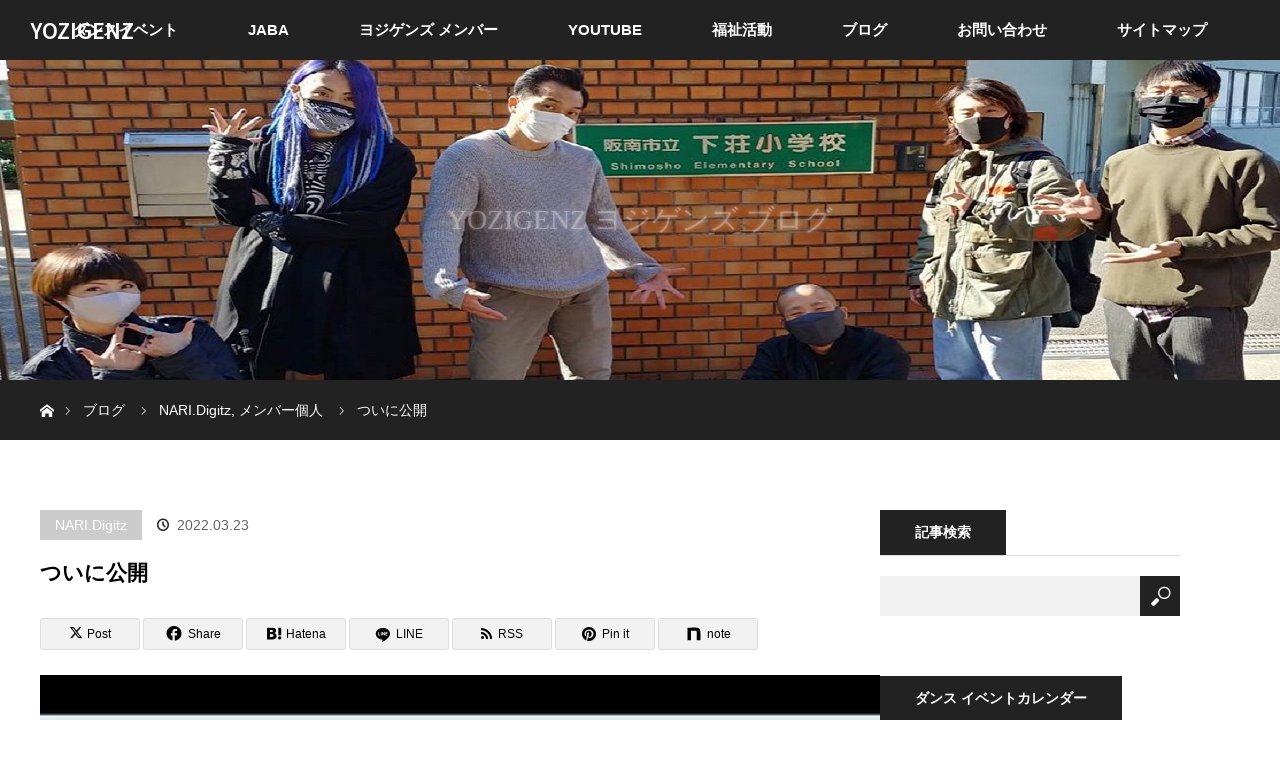

--- FILE ---
content_type: text/html; charset=UTF-8
request_url: https://yozigenz.com/nari-digitz-8
body_size: 16862
content:
<!DOCTYPE html>
<html class="pc" dir="ltr" lang="ja" prefix="og: https://ogp.me/ns#">
<head>
<meta charset="UTF-8">
<!--[if IE]><meta http-equiv="X-UA-Compatible" content="IE=edge"><![endif]-->
<meta name="viewport" content="width=device-width">
<title>ついに公開 | YOZIGENZ</title>
<meta name="description" content="ついに公開！！youtu.be/uIS8gKfKIyo手話監修がサインパフォーマーのKAZUKI手話歌実演がFinger Stylistの NARI Digitzという最強な作品&amp;#x1f60c;曲名: SUNAO / ...">
<link rel="pingback" href="https://yozigenz.com/xmlrpc.php">

		<!-- All in One SEO 4.9.3 - aioseo.com -->
	<meta name="description" content="ついに公開！！ youtu.be/uIS8gKfKIyo 手話監修がサインパフォーマーのKAZUKI 手話歌実" />
	<meta name="robots" content="max-image-preview:large" />
	<meta name="author" content="minorujp"/>
	<meta name="keywords" content="nari digitz" />
	<link rel="canonical" href="https://yozigenz.com/nari-digitz-8" />
	<meta name="generator" content="All in One SEO (AIOSEO) 4.9.3" />
		<meta property="og:locale" content="ja_JP" />
		<meta property="og:site_name" content="YOZIGENZ ヨジゲンズ" />
		<meta property="og:type" content="article" />
		<meta property="og:title" content="ついに公開 | YOZIGENZ" />
		<meta property="og:description" content="ついに公開！！ youtu.be/uIS8gKfKIyo 手話監修がサインパフォーマーのKAZUKI 手話歌実" />
		<meta property="og:url" content="https://yozigenz.com/nari-digitz-8" />
		<meta property="og:image" content="https://yozigenz.com/wp-content/uploads/2022/03/2-3.jpg" />
		<meta property="og:image:secure_url" content="https://yozigenz.com/wp-content/uploads/2022/03/2-3.jpg" />
		<meta property="og:image:width" content="500" />
		<meta property="og:image:height" content="261" />
		<meta property="article:published_time" content="2022-03-23T02:32:57+00:00" />
		<meta property="article:modified_time" content="2022-03-23T02:32:57+00:00" />
		<meta name="twitter:card" content="summary" />
		<meta name="twitter:title" content="ついに公開 | YOZIGENZ" />
		<meta name="twitter:description" content="ついに公開！！ youtu.be/uIS8gKfKIyo 手話監修がサインパフォーマーのKAZUKI 手話歌実" />
		<meta name="twitter:image" content="https://yozigenz.com/wp-content/uploads/2022/03/2-3.jpg" />
		<script type="application/ld+json" class="aioseo-schema">
			{"@context":"https:\/\/schema.org","@graph":[{"@type":"Article","@id":"https:\/\/yozigenz.com\/nari-digitz-8#article","name":"\u3064\u3044\u306b\u516c\u958b | YOZIGENZ","headline":"\u3064\u3044\u306b\u516c\u958b","author":{"@id":"https:\/\/yozigenz.com\/author\/minorujp#author"},"publisher":{"@id":"https:\/\/yozigenz.com\/#organization"},"image":{"@type":"ImageObject","url":"https:\/\/yozigenz.com\/wp-content\/uploads\/2022\/03\/2-3.jpg","width":500,"height":261},"datePublished":"2022-03-23T11:32:57+09:00","dateModified":"2022-03-23T11:32:57+09:00","inLanguage":"ja","mainEntityOfPage":{"@id":"https:\/\/yozigenz.com\/nari-digitz-8#webpage"},"isPartOf":{"@id":"https:\/\/yozigenz.com\/nari-digitz-8#webpage"},"articleSection":"NARI.Digitz, \u30e1\u30f3\u30d0\u30fc\u500b\u4eba, NARI Digitz"},{"@type":"BreadcrumbList","@id":"https:\/\/yozigenz.com\/nari-digitz-8#breadcrumblist","itemListElement":[{"@type":"ListItem","@id":"https:\/\/yozigenz.com#listItem","position":1,"name":"\u30db\u30fc\u30e0","item":"https:\/\/yozigenz.com","nextItem":{"@type":"ListItem","@id":"https:\/\/yozigenz.com\/category\/member#listItem","name":"\u30e1\u30f3\u30d0\u30fc\u500b\u4eba"}},{"@type":"ListItem","@id":"https:\/\/yozigenz.com\/category\/member#listItem","position":2,"name":"\u30e1\u30f3\u30d0\u30fc\u500b\u4eba","item":"https:\/\/yozigenz.com\/category\/member","nextItem":{"@type":"ListItem","@id":"https:\/\/yozigenz.com\/category\/member\/nari#listItem","name":"NARI.Digitz"},"previousItem":{"@type":"ListItem","@id":"https:\/\/yozigenz.com#listItem","name":"\u30db\u30fc\u30e0"}},{"@type":"ListItem","@id":"https:\/\/yozigenz.com\/category\/member\/nari#listItem","position":3,"name":"NARI.Digitz","item":"https:\/\/yozigenz.com\/category\/member\/nari","nextItem":{"@type":"ListItem","@id":"https:\/\/yozigenz.com\/nari-digitz-8#listItem","name":"\u3064\u3044\u306b\u516c\u958b"},"previousItem":{"@type":"ListItem","@id":"https:\/\/yozigenz.com\/category\/member#listItem","name":"\u30e1\u30f3\u30d0\u30fc\u500b\u4eba"}},{"@type":"ListItem","@id":"https:\/\/yozigenz.com\/nari-digitz-8#listItem","position":4,"name":"\u3064\u3044\u306b\u516c\u958b","previousItem":{"@type":"ListItem","@id":"https:\/\/yozigenz.com\/category\/member\/nari#listItem","name":"NARI.Digitz"}}]},{"@type":"Organization","@id":"https:\/\/yozigenz.com\/#organization","name":"YOZIGENZ","description":"\u30e8\u30b8\u30b2\u30f3\u30ba","url":"https:\/\/yozigenz.com\/"},{"@type":"Person","@id":"https:\/\/yozigenz.com\/author\/minorujp#author","url":"https:\/\/yozigenz.com\/author\/minorujp","name":"minorujp","image":{"@type":"ImageObject","@id":"https:\/\/yozigenz.com\/nari-digitz-8#authorImage","url":"https:\/\/secure.gravatar.com\/avatar\/c9d8815186b0f3ea7f75608b49328afc44b6f0eb72e7508a76dc4cb0e839f48d?s=96&d=mm&r=g","width":96,"height":96,"caption":"minorujp"}},{"@type":"WebPage","@id":"https:\/\/yozigenz.com\/nari-digitz-8#webpage","url":"https:\/\/yozigenz.com\/nari-digitz-8","name":"\u3064\u3044\u306b\u516c\u958b | YOZIGENZ","description":"\u3064\u3044\u306b\u516c\u958b\uff01\uff01 youtu.be\/uIS8gKfKIyo \u624b\u8a71\u76e3\u4fee\u304c\u30b5\u30a4\u30f3\u30d1\u30d5\u30a9\u30fc\u30de\u30fc\u306eKAZUKI \u624b\u8a71\u6b4c\u5b9f","inLanguage":"ja","isPartOf":{"@id":"https:\/\/yozigenz.com\/#website"},"breadcrumb":{"@id":"https:\/\/yozigenz.com\/nari-digitz-8#breadcrumblist"},"author":{"@id":"https:\/\/yozigenz.com\/author\/minorujp#author"},"creator":{"@id":"https:\/\/yozigenz.com\/author\/minorujp#author"},"image":{"@type":"ImageObject","url":"https:\/\/yozigenz.com\/wp-content\/uploads\/2022\/03\/2-3.jpg","@id":"https:\/\/yozigenz.com\/nari-digitz-8\/#mainImage","width":500,"height":261},"primaryImageOfPage":{"@id":"https:\/\/yozigenz.com\/nari-digitz-8#mainImage"},"datePublished":"2022-03-23T11:32:57+09:00","dateModified":"2022-03-23T11:32:57+09:00"},{"@type":"WebSite","@id":"https:\/\/yozigenz.com\/#website","url":"https:\/\/yozigenz.com\/","name":"YOZIGENZ","description":"\u30e8\u30b8\u30b2\u30f3\u30ba","inLanguage":"ja","publisher":{"@id":"https:\/\/yozigenz.com\/#organization"}}]}
		</script>
		<!-- All in One SEO -->

<link rel='dns-prefetch' href='//webfonts.xserver.jp' />
<link rel="alternate" type="application/rss+xml" title="YOZIGENZ &raquo; フィード" href="https://yozigenz.com/feed" />
<link rel="alternate" type="application/rss+xml" title="YOZIGENZ &raquo; コメントフィード" href="https://yozigenz.com/comments/feed" />
<script type="text/javascript" id="wpp-js" src="https://yozigenz.com/wp-content/plugins/wordpress-popular-posts/assets/js/wpp.min.js?ver=7.3.6" data-sampling="0" data-sampling-rate="100" data-api-url="https://yozigenz.com/wp-json/wordpress-popular-posts" data-post-id="4762" data-token="cfd4a93e03" data-lang="0" data-debug="0"></script>
<link rel="alternate" type="application/rss+xml" title="YOZIGENZ &raquo; ついに公開 のコメントのフィード" href="https://yozigenz.com/nari-digitz-8/feed" />
<link rel="alternate" title="oEmbed (JSON)" type="application/json+oembed" href="https://yozigenz.com/wp-json/oembed/1.0/embed?url=https%3A%2F%2Fyozigenz.com%2Fnari-digitz-8" />
<link rel="alternate" title="oEmbed (XML)" type="text/xml+oembed" href="https://yozigenz.com/wp-json/oembed/1.0/embed?url=https%3A%2F%2Fyozigenz.com%2Fnari-digitz-8&#038;format=xml" />
<link rel="preconnect" href="https://fonts.googleapis.com">
<link rel="preconnect" href="https://fonts.gstatic.com" crossorigin>
<link href="https://fonts.googleapis.com/css2?family=Noto+Sans+JP:wght@400;600" rel="stylesheet">
<style id='wp-img-auto-sizes-contain-inline-css' type='text/css'>
img:is([sizes=auto i],[sizes^="auto," i]){contain-intrinsic-size:3000px 1500px}
/*# sourceURL=wp-img-auto-sizes-contain-inline-css */
</style>
<link rel='stylesheet' id='style-css' href='https://yozigenz.com/wp-content/themes/orion_tcd037/style.css?ver=4.1.3' type='text/css' media='all' />
<style id='wp-block-library-inline-css' type='text/css'>
:root{--wp-block-synced-color:#7a00df;--wp-block-synced-color--rgb:122,0,223;--wp-bound-block-color:var(--wp-block-synced-color);--wp-editor-canvas-background:#ddd;--wp-admin-theme-color:#007cba;--wp-admin-theme-color--rgb:0,124,186;--wp-admin-theme-color-darker-10:#006ba1;--wp-admin-theme-color-darker-10--rgb:0,107,160.5;--wp-admin-theme-color-darker-20:#005a87;--wp-admin-theme-color-darker-20--rgb:0,90,135;--wp-admin-border-width-focus:2px}@media (min-resolution:192dpi){:root{--wp-admin-border-width-focus:1.5px}}.wp-element-button{cursor:pointer}:root .has-very-light-gray-background-color{background-color:#eee}:root .has-very-dark-gray-background-color{background-color:#313131}:root .has-very-light-gray-color{color:#eee}:root .has-very-dark-gray-color{color:#313131}:root .has-vivid-green-cyan-to-vivid-cyan-blue-gradient-background{background:linear-gradient(135deg,#00d084,#0693e3)}:root .has-purple-crush-gradient-background{background:linear-gradient(135deg,#34e2e4,#4721fb 50%,#ab1dfe)}:root .has-hazy-dawn-gradient-background{background:linear-gradient(135deg,#faaca8,#dad0ec)}:root .has-subdued-olive-gradient-background{background:linear-gradient(135deg,#fafae1,#67a671)}:root .has-atomic-cream-gradient-background{background:linear-gradient(135deg,#fdd79a,#004a59)}:root .has-nightshade-gradient-background{background:linear-gradient(135deg,#330968,#31cdcf)}:root .has-midnight-gradient-background{background:linear-gradient(135deg,#020381,#2874fc)}:root{--wp--preset--font-size--normal:16px;--wp--preset--font-size--huge:42px}.has-regular-font-size{font-size:1em}.has-larger-font-size{font-size:2.625em}.has-normal-font-size{font-size:var(--wp--preset--font-size--normal)}.has-huge-font-size{font-size:var(--wp--preset--font-size--huge)}.has-text-align-center{text-align:center}.has-text-align-left{text-align:left}.has-text-align-right{text-align:right}.has-fit-text{white-space:nowrap!important}#end-resizable-editor-section{display:none}.aligncenter{clear:both}.items-justified-left{justify-content:flex-start}.items-justified-center{justify-content:center}.items-justified-right{justify-content:flex-end}.items-justified-space-between{justify-content:space-between}.screen-reader-text{border:0;clip-path:inset(50%);height:1px;margin:-1px;overflow:hidden;padding:0;position:absolute;width:1px;word-wrap:normal!important}.screen-reader-text:focus{background-color:#ddd;clip-path:none;color:#444;display:block;font-size:1em;height:auto;left:5px;line-height:normal;padding:15px 23px 14px;text-decoration:none;top:5px;width:auto;z-index:100000}html :where(.has-border-color){border-style:solid}html :where([style*=border-top-color]){border-top-style:solid}html :where([style*=border-right-color]){border-right-style:solid}html :where([style*=border-bottom-color]){border-bottom-style:solid}html :where([style*=border-left-color]){border-left-style:solid}html :where([style*=border-width]){border-style:solid}html :where([style*=border-top-width]){border-top-style:solid}html :where([style*=border-right-width]){border-right-style:solid}html :where([style*=border-bottom-width]){border-bottom-style:solid}html :where([style*=border-left-width]){border-left-style:solid}html :where(img[class*=wp-image-]){height:auto;max-width:100%}:where(figure){margin:0 0 1em}html :where(.is-position-sticky){--wp-admin--admin-bar--position-offset:var(--wp-admin--admin-bar--height,0px)}@media screen and (max-width:600px){html :where(.is-position-sticky){--wp-admin--admin-bar--position-offset:0px}}

/*# sourceURL=wp-block-library-inline-css */
</style><style id='global-styles-inline-css' type='text/css'>
:root{--wp--preset--aspect-ratio--square: 1;--wp--preset--aspect-ratio--4-3: 4/3;--wp--preset--aspect-ratio--3-4: 3/4;--wp--preset--aspect-ratio--3-2: 3/2;--wp--preset--aspect-ratio--2-3: 2/3;--wp--preset--aspect-ratio--16-9: 16/9;--wp--preset--aspect-ratio--9-16: 9/16;--wp--preset--color--black: #000000;--wp--preset--color--cyan-bluish-gray: #abb8c3;--wp--preset--color--white: #ffffff;--wp--preset--color--pale-pink: #f78da7;--wp--preset--color--vivid-red: #cf2e2e;--wp--preset--color--luminous-vivid-orange: #ff6900;--wp--preset--color--luminous-vivid-amber: #fcb900;--wp--preset--color--light-green-cyan: #7bdcb5;--wp--preset--color--vivid-green-cyan: #00d084;--wp--preset--color--pale-cyan-blue: #8ed1fc;--wp--preset--color--vivid-cyan-blue: #0693e3;--wp--preset--color--vivid-purple: #9b51e0;--wp--preset--gradient--vivid-cyan-blue-to-vivid-purple: linear-gradient(135deg,rgb(6,147,227) 0%,rgb(155,81,224) 100%);--wp--preset--gradient--light-green-cyan-to-vivid-green-cyan: linear-gradient(135deg,rgb(122,220,180) 0%,rgb(0,208,130) 100%);--wp--preset--gradient--luminous-vivid-amber-to-luminous-vivid-orange: linear-gradient(135deg,rgb(252,185,0) 0%,rgb(255,105,0) 100%);--wp--preset--gradient--luminous-vivid-orange-to-vivid-red: linear-gradient(135deg,rgb(255,105,0) 0%,rgb(207,46,46) 100%);--wp--preset--gradient--very-light-gray-to-cyan-bluish-gray: linear-gradient(135deg,rgb(238,238,238) 0%,rgb(169,184,195) 100%);--wp--preset--gradient--cool-to-warm-spectrum: linear-gradient(135deg,rgb(74,234,220) 0%,rgb(151,120,209) 20%,rgb(207,42,186) 40%,rgb(238,44,130) 60%,rgb(251,105,98) 80%,rgb(254,248,76) 100%);--wp--preset--gradient--blush-light-purple: linear-gradient(135deg,rgb(255,206,236) 0%,rgb(152,150,240) 100%);--wp--preset--gradient--blush-bordeaux: linear-gradient(135deg,rgb(254,205,165) 0%,rgb(254,45,45) 50%,rgb(107,0,62) 100%);--wp--preset--gradient--luminous-dusk: linear-gradient(135deg,rgb(255,203,112) 0%,rgb(199,81,192) 50%,rgb(65,88,208) 100%);--wp--preset--gradient--pale-ocean: linear-gradient(135deg,rgb(255,245,203) 0%,rgb(182,227,212) 50%,rgb(51,167,181) 100%);--wp--preset--gradient--electric-grass: linear-gradient(135deg,rgb(202,248,128) 0%,rgb(113,206,126) 100%);--wp--preset--gradient--midnight: linear-gradient(135deg,rgb(2,3,129) 0%,rgb(40,116,252) 100%);--wp--preset--font-size--small: 13px;--wp--preset--font-size--medium: 20px;--wp--preset--font-size--large: 36px;--wp--preset--font-size--x-large: 42px;--wp--preset--spacing--20: 0.44rem;--wp--preset--spacing--30: 0.67rem;--wp--preset--spacing--40: 1rem;--wp--preset--spacing--50: 1.5rem;--wp--preset--spacing--60: 2.25rem;--wp--preset--spacing--70: 3.38rem;--wp--preset--spacing--80: 5.06rem;--wp--preset--shadow--natural: 6px 6px 9px rgba(0, 0, 0, 0.2);--wp--preset--shadow--deep: 12px 12px 50px rgba(0, 0, 0, 0.4);--wp--preset--shadow--sharp: 6px 6px 0px rgba(0, 0, 0, 0.2);--wp--preset--shadow--outlined: 6px 6px 0px -3px rgb(255, 255, 255), 6px 6px rgb(0, 0, 0);--wp--preset--shadow--crisp: 6px 6px 0px rgb(0, 0, 0);}:where(.is-layout-flex){gap: 0.5em;}:where(.is-layout-grid){gap: 0.5em;}body .is-layout-flex{display: flex;}.is-layout-flex{flex-wrap: wrap;align-items: center;}.is-layout-flex > :is(*, div){margin: 0;}body .is-layout-grid{display: grid;}.is-layout-grid > :is(*, div){margin: 0;}:where(.wp-block-columns.is-layout-flex){gap: 2em;}:where(.wp-block-columns.is-layout-grid){gap: 2em;}:where(.wp-block-post-template.is-layout-flex){gap: 1.25em;}:where(.wp-block-post-template.is-layout-grid){gap: 1.25em;}.has-black-color{color: var(--wp--preset--color--black) !important;}.has-cyan-bluish-gray-color{color: var(--wp--preset--color--cyan-bluish-gray) !important;}.has-white-color{color: var(--wp--preset--color--white) !important;}.has-pale-pink-color{color: var(--wp--preset--color--pale-pink) !important;}.has-vivid-red-color{color: var(--wp--preset--color--vivid-red) !important;}.has-luminous-vivid-orange-color{color: var(--wp--preset--color--luminous-vivid-orange) !important;}.has-luminous-vivid-amber-color{color: var(--wp--preset--color--luminous-vivid-amber) !important;}.has-light-green-cyan-color{color: var(--wp--preset--color--light-green-cyan) !important;}.has-vivid-green-cyan-color{color: var(--wp--preset--color--vivid-green-cyan) !important;}.has-pale-cyan-blue-color{color: var(--wp--preset--color--pale-cyan-blue) !important;}.has-vivid-cyan-blue-color{color: var(--wp--preset--color--vivid-cyan-blue) !important;}.has-vivid-purple-color{color: var(--wp--preset--color--vivid-purple) !important;}.has-black-background-color{background-color: var(--wp--preset--color--black) !important;}.has-cyan-bluish-gray-background-color{background-color: var(--wp--preset--color--cyan-bluish-gray) !important;}.has-white-background-color{background-color: var(--wp--preset--color--white) !important;}.has-pale-pink-background-color{background-color: var(--wp--preset--color--pale-pink) !important;}.has-vivid-red-background-color{background-color: var(--wp--preset--color--vivid-red) !important;}.has-luminous-vivid-orange-background-color{background-color: var(--wp--preset--color--luminous-vivid-orange) !important;}.has-luminous-vivid-amber-background-color{background-color: var(--wp--preset--color--luminous-vivid-amber) !important;}.has-light-green-cyan-background-color{background-color: var(--wp--preset--color--light-green-cyan) !important;}.has-vivid-green-cyan-background-color{background-color: var(--wp--preset--color--vivid-green-cyan) !important;}.has-pale-cyan-blue-background-color{background-color: var(--wp--preset--color--pale-cyan-blue) !important;}.has-vivid-cyan-blue-background-color{background-color: var(--wp--preset--color--vivid-cyan-blue) !important;}.has-vivid-purple-background-color{background-color: var(--wp--preset--color--vivid-purple) !important;}.has-black-border-color{border-color: var(--wp--preset--color--black) !important;}.has-cyan-bluish-gray-border-color{border-color: var(--wp--preset--color--cyan-bluish-gray) !important;}.has-white-border-color{border-color: var(--wp--preset--color--white) !important;}.has-pale-pink-border-color{border-color: var(--wp--preset--color--pale-pink) !important;}.has-vivid-red-border-color{border-color: var(--wp--preset--color--vivid-red) !important;}.has-luminous-vivid-orange-border-color{border-color: var(--wp--preset--color--luminous-vivid-orange) !important;}.has-luminous-vivid-amber-border-color{border-color: var(--wp--preset--color--luminous-vivid-amber) !important;}.has-light-green-cyan-border-color{border-color: var(--wp--preset--color--light-green-cyan) !important;}.has-vivid-green-cyan-border-color{border-color: var(--wp--preset--color--vivid-green-cyan) !important;}.has-pale-cyan-blue-border-color{border-color: var(--wp--preset--color--pale-cyan-blue) !important;}.has-vivid-cyan-blue-border-color{border-color: var(--wp--preset--color--vivid-cyan-blue) !important;}.has-vivid-purple-border-color{border-color: var(--wp--preset--color--vivid-purple) !important;}.has-vivid-cyan-blue-to-vivid-purple-gradient-background{background: var(--wp--preset--gradient--vivid-cyan-blue-to-vivid-purple) !important;}.has-light-green-cyan-to-vivid-green-cyan-gradient-background{background: var(--wp--preset--gradient--light-green-cyan-to-vivid-green-cyan) !important;}.has-luminous-vivid-amber-to-luminous-vivid-orange-gradient-background{background: var(--wp--preset--gradient--luminous-vivid-amber-to-luminous-vivid-orange) !important;}.has-luminous-vivid-orange-to-vivid-red-gradient-background{background: var(--wp--preset--gradient--luminous-vivid-orange-to-vivid-red) !important;}.has-very-light-gray-to-cyan-bluish-gray-gradient-background{background: var(--wp--preset--gradient--very-light-gray-to-cyan-bluish-gray) !important;}.has-cool-to-warm-spectrum-gradient-background{background: var(--wp--preset--gradient--cool-to-warm-spectrum) !important;}.has-blush-light-purple-gradient-background{background: var(--wp--preset--gradient--blush-light-purple) !important;}.has-blush-bordeaux-gradient-background{background: var(--wp--preset--gradient--blush-bordeaux) !important;}.has-luminous-dusk-gradient-background{background: var(--wp--preset--gradient--luminous-dusk) !important;}.has-pale-ocean-gradient-background{background: var(--wp--preset--gradient--pale-ocean) !important;}.has-electric-grass-gradient-background{background: var(--wp--preset--gradient--electric-grass) !important;}.has-midnight-gradient-background{background: var(--wp--preset--gradient--midnight) !important;}.has-small-font-size{font-size: var(--wp--preset--font-size--small) !important;}.has-medium-font-size{font-size: var(--wp--preset--font-size--medium) !important;}.has-large-font-size{font-size: var(--wp--preset--font-size--large) !important;}.has-x-large-font-size{font-size: var(--wp--preset--font-size--x-large) !important;}
/*# sourceURL=global-styles-inline-css */
</style>

<style id='classic-theme-styles-inline-css' type='text/css'>
/*! This file is auto-generated */
.wp-block-button__link{color:#fff;background-color:#32373c;border-radius:9999px;box-shadow:none;text-decoration:none;padding:calc(.667em + 2px) calc(1.333em + 2px);font-size:1.125em}.wp-block-file__button{background:#32373c;color:#fff;text-decoration:none}
/*# sourceURL=/wp-includes/css/classic-themes.min.css */
</style>
<link rel='stylesheet' id='sb-type-std-css' href='https://yozigenz.com/wp-content/plugins/speech-bubble/css/sb-type-std.css?ver=6.9' type='text/css' media='all' />
<link rel='stylesheet' id='sb-type-fb-css' href='https://yozigenz.com/wp-content/plugins/speech-bubble/css/sb-type-fb.css?ver=6.9' type='text/css' media='all' />
<link rel='stylesheet' id='sb-type-fb-flat-css' href='https://yozigenz.com/wp-content/plugins/speech-bubble/css/sb-type-fb-flat.css?ver=6.9' type='text/css' media='all' />
<link rel='stylesheet' id='sb-type-ln-css' href='https://yozigenz.com/wp-content/plugins/speech-bubble/css/sb-type-ln.css?ver=6.9' type='text/css' media='all' />
<link rel='stylesheet' id='sb-type-ln-flat-css' href='https://yozigenz.com/wp-content/plugins/speech-bubble/css/sb-type-ln-flat.css?ver=6.9' type='text/css' media='all' />
<link rel='stylesheet' id='sb-type-pink-css' href='https://yozigenz.com/wp-content/plugins/speech-bubble/css/sb-type-pink.css?ver=6.9' type='text/css' media='all' />
<link rel='stylesheet' id='sb-type-rtail-css' href='https://yozigenz.com/wp-content/plugins/speech-bubble/css/sb-type-rtail.css?ver=6.9' type='text/css' media='all' />
<link rel='stylesheet' id='sb-type-drop-css' href='https://yozigenz.com/wp-content/plugins/speech-bubble/css/sb-type-drop.css?ver=6.9' type='text/css' media='all' />
<link rel='stylesheet' id='sb-type-think-css' href='https://yozigenz.com/wp-content/plugins/speech-bubble/css/sb-type-think.css?ver=6.9' type='text/css' media='all' />
<link rel='stylesheet' id='sb-no-br-css' href='https://yozigenz.com/wp-content/plugins/speech-bubble/css/sb-no-br.css?ver=6.9' type='text/css' media='all' />
<link rel='stylesheet' id='wordpress-popular-posts-css-css' href='https://yozigenz.com/wp-content/plugins/wordpress-popular-posts/assets/css/wpp.css?ver=7.3.6' type='text/css' media='all' />
<link rel='stylesheet' id='sns-button-css' href='https://yozigenz.com/wp-content/themes/orion_tcd037/sns-botton.css?ver=4.1.3' type='text/css' media='all' />
<style>:root {
  --tcd-font-type1: Arial,"Hiragino Sans","Yu Gothic Medium","Meiryo",sans-serif;
  --tcd-font-type2: "Times New Roman",Times,"Yu Mincho","游明朝","游明朝体","Hiragino Mincho Pro",serif;
  --tcd-font-type3: Palatino,"Yu Kyokasho","游教科書体","UD デジタル 教科書体 N","游明朝","游明朝体","Hiragino Mincho Pro","Meiryo",serif;
  --tcd-font-type-logo: "Noto Sans JP",sans-serif;
}</style>

<script>
if (document.location.protocol != "https:") {
    document.location = document.URL.replace(/^http:/i, "https:");
}
</script>
<script type="text/javascript" src="https://yozigenz.com/wp-includes/js/jquery/jquery.min.js?ver=3.7.1" id="jquery-core-js"></script>
<script type="text/javascript" src="https://yozigenz.com/wp-includes/js/jquery/jquery-migrate.min.js?ver=3.4.1" id="jquery-migrate-js"></script>
<script type="text/javascript" src="//webfonts.xserver.jp/js/xserverv3.js?fadein=0&amp;ver=2.0.9" id="typesquare_std-js"></script>
<link rel="https://api.w.org/" href="https://yozigenz.com/wp-json/" /><link rel="alternate" title="JSON" type="application/json" href="https://yozigenz.com/wp-json/wp/v2/posts/4762" /><link rel='shortlink' href='https://yozigenz.com/?p=4762' />
<link rel="apple-touch-icon" sizes="120x120" href="/wp-content/uploads/fbrfg/apple-touch-icon.png">
<link rel="icon" type="image/png" sizes="32x32" href="/wp-content/uploads/fbrfg/favicon-32x32.png">
<link rel="icon" type="image/png" sizes="16x16" href="/wp-content/uploads/fbrfg/favicon-16x16.png">
<link rel="manifest" href="/wp-content/uploads/fbrfg/site.webmanifest">
<link rel="mask-icon" href="/wp-content/uploads/fbrfg/safari-pinned-tab.svg" color="#5bbad5">
<link rel="shortcut icon" href="/wp-content/uploads/fbrfg/favicon.ico">
<meta name="msapplication-TileColor" content="#da532c">
<meta name="msapplication-config" content="/wp-content/uploads/fbrfg/browserconfig.xml">
<meta name="theme-color" content="#ffffff">            <style id="wpp-loading-animation-styles">@-webkit-keyframes bgslide{from{background-position-x:0}to{background-position-x:-200%}}@keyframes bgslide{from{background-position-x:0}to{background-position-x:-200%}}.wpp-widget-block-placeholder,.wpp-shortcode-placeholder{margin:0 auto;width:60px;height:3px;background:#dd3737;background:linear-gradient(90deg,#dd3737 0%,#571313 10%,#dd3737 100%);background-size:200% auto;border-radius:3px;-webkit-animation:bgslide 1s infinite linear;animation:bgslide 1s infinite linear}</style>
            <link rel="stylesheet" href="https://yozigenz.com/wp-content/themes/orion_tcd037/css/design-plus.css?ver=4.1.3">
<script src="https://yozigenz.com/wp-content/themes/orion_tcd037/js/jquery.easing.1.3.js?ver=4.1.3"></script>
<script src="https://yozigenz.com/wp-content/themes/orion_tcd037/js/jscript.js?ver=4.1.3"></script>


<link rel="stylesheet" media="screen and (max-width:970px)" href="https://yozigenz.com/wp-content/themes/orion_tcd037/footer-bar/footer-bar.css?ver=4.1.3">
<script src="https://yozigenz.com/wp-content/themes/orion_tcd037/js/comment.js?ver=4.1.3"></script>
<script src="https://yozigenz.com/wp-content/themes/orion_tcd037/js/header_fix.js?ver=4.1.3"></script>

<link rel="stylesheet" media="screen and (max-width:970px)" href="https://yozigenz.com/wp-content/themes/orion_tcd037/responsive.css?ver=4.1.3">

<style type="text/css">
body, input, textarea { font-family: var(--tcd-font-type1); }
.rich_font { font-family: var(--tcd-font-type2);  }

.rich_font_logo { font-family: var(--tcd-font-type-logo); font-weight: bold !important;}

body { font-size:px; }

.pc #header .logo { font-size:21px; }
.mobile #header .logo { font-size:18px; }
#header_logo_index .logo { font-size:40px; }
#footer_logo .logo { font-size:40px; }
#header_logo_index .desc { font-size:12px; }
#footer_logo .desc { font-size:12px; }
.pc #index_content1 .index_content_header .headline { font-size:40px; }
.pc #index_content1 .index_content_header .desc { font-size:15px; }
.pc #index_content2 .index_content_header .headline { font-size:40px; }
.pc #index_content2 .index_content_header .desc { font-size:15px; }
.pc #index_dis .index_content_header .headline { font-size:40px; }
.pc #index_dis .index_content_header .desc { font-size:15px; }

.pc #index_dis .index_content_header3 .headline { font-size:40px; }
.pc #index_dis .index_content_header3 .desc { font-size:15px; }

#post_title { font-size:px; }
.post_content { font-size:px; }

.pc #header, #bread_crumb, .pc #global_menu ul ul a, #index_dis_slider .link, #previous_next_post .label, #related_post .headline span, #comment_headline span, .side_headline span,.widget_block .wp-block-heading span, .widget_search #search-btn input, .widget_search #searchsubmit, .side_widget.google_search #searchsubmit, .page_navi span.current, .mobile #global_menu li a, a.menu_button:hover, a.menu_button.active
 { background-color:#222222; }

.footer_menu li.no_link a { color:#222222; }

.post_content a, .custom-html-widget a { color:#2D8696; }
a:hover, #comment_header ul li a:hover, .pc #global_menu > ul > li.active > a, .pc #global_menu li.current-menu-item > a, .pc #global_menu > ul > li > a:hover, #header_logo .logo a:hover, #bread_crumb li.home a:hover:before, #bread_crumb li a:hover
 { color:#2D8696; }

#global_menu ul ul a:hover, #return_top a:hover, .next_page_link a:hover, .page_navi a:hover, .collapse_category_list li a:hover .count, .index_box_list .link:hover, .index_content_header2 .link a:hover, #index_blog_list li .category a:hover, .slick-arrow:hover, #index_dis_slider .link:hover, #header_logo_index .link:hover,
 #previous_next_page a:hover, .page_navi p.back a:hover, #post_meta_top .category a:hover, .collapse_category_list li a:hover .count, .mobile #global_menu li a:hover,
   #wp-calendar td a:hover, #wp-calendar #prev a:hover, #wp-calendar #next a:hover, .widget_search #search-btn input:hover, .widget_search #searchsubmit:hover, .side_widget.google_search #searchsubmit:hover,
    #submit_comment:hover, #comment_header ul li a:hover, #comment_header ul li.comment_switch_active a, #comment_header #comment_closed p, #post_pagination a:hover, #post_pagination p, a.menu_button:hover, .mobile .footer_menu a:hover, .mobile #footer_menu_bottom li a:hover, .post_content .bt_orion:hover
     { background-color:#2D8696; }

#comment_textarea textarea:focus, #guest_info input:focus, #comment_header ul li a:hover, #comment_header ul li.comment_switch_active a, #comment_header #comment_closed p
 { border-color:#2D8696; }

#comment_header ul li.comment_switch_active a:after, #comment_header #comment_closed p:after
 { border-color:#2D8696 transparent transparent transparent; }

.collapse_category_list li a:before
 { border-color: transparent transparent transparent #2D8696; }


.footer_menu li:first-child a, .footer_menu li:only-child a { pointer-events:none; }


<meta name="google-site-verification" content="w5ma4n1FeB8tUFAlgU0uHLcpx9IzksnntI-w7sad8FU" />
<!-- Global Site Tag (gtag.js) - Google Analytics -->
<script async src="https://www.googletagmanager.com/gtag/js?id=UA-77540706-1"></script>
<script>
  window.dataLayer = window.dataLayer || [];
  function gtag(){dataLayer.push(arguments);}
  gtag('js', new Date());

  gtag('config', 'UA-77540706-1');
</script>

comment-notes,.comment-form-email{display:none;}
comment-form-url{display:none;}



</style>


<script type="text/javascript">
jQuery(function($) {
  $("a").on("focus", function(){if(this.blur)this.blur();});
  $("a.target_blank").attr("target","_blank");

  $('#return_top a, #header_logo_index a').on('click', function() {
    var myHref= $(this).attr("href");
          var myPos = $(myHref).offset().top;
       $("html,body").scrollTop(myPos);
    return false;
  });
});

jQuery(window).on('load', function() {
  jQuery('#header_image .title').delay(1000).fadeIn(3000);
});

</script>

<style type="text/css"></style></head>
<body id="body" class="wp-singular post-template-default single single-post postid-4762 single-format-standard wp-embed-responsive wp-theme-orion_tcd037 metaslider-plugin fix_top mobile_fix_top">



 <div id="top" class="">
  <div id="header">
   <div id="header_inner">
    <div id="header_logo">
     <div id="logo_text">
 <div class="logo"><a class="rich_font_logo" href="https://yozigenz.com/">YOZIGENZ</a></div>
</div>
    </div>
        <a href="#" class="menu_button"><span>menu</span></a>
    <div id="global_menu">
     <ul id="menu-%e3%83%95%e3%83%83%e3%82%bf%e3%83%bc" class="menu"><li id="menu-item-758" class="menu-item menu-item-type-taxonomy menu-item-object-category menu-item-has-children menu-item-758"><a href="https://yozigenz.com/category/dance-event">ダンスイベント</a>
<ul class="sub-menu">
	<li id="menu-item-5804" class="menu-item menu-item-type-taxonomy menu-item-object-category menu-item-5804"><a href="https://yozigenz.com/category/dance-event/unique-zone">UNIQUE ZONE</a></li>
	<li id="menu-item-2396" class="menu-item menu-item-type-taxonomy menu-item-object-category menu-item-2396"><a href="https://yozigenz.com/category/dance-event/openyourmind">OPEN YOUR MIND</a></li>
	<li id="menu-item-3103" class="menu-item menu-item-type-post_type menu-item-object-page menu-item-3103"><a href="https://yozigenz.com/hivoltage">Hivoltage</a></li>
	<li id="menu-item-3357" class="menu-item menu-item-type-custom menu-item-object-custom menu-item-3357"><a target="_blank" href="http://paixconton.weebly.com/">PAIXCONTON</a></li>
	<li id="menu-item-5160" class="menu-item menu-item-type-post_type menu-item-object-page menu-item-5160"><a href="https://yozigenz.com/zigzaw">【ジグソー】zigzaw 視驅雙</a></li>
	<li id="menu-item-587" class="menu-item menu-item-type-custom menu-item-object-custom menu-item-587"><a target="_blank" href="https://youtu.be/dDV78sEmnKg">タット運動</a></li>
</ul>
</li>
<li id="menu-item-3025" class="menu-item menu-item-type-post_type menu-item-object-page menu-item-3025"><a href="https://yozigenz.com/jaba">JABA</a></li>
<li id="menu-item-3024" class="menu-item menu-item-type-post_type menu-item-object-page menu-item-3024"><a href="https://yozigenz.com/member">ヨジゲンズ メンバー</a></li>
<li id="menu-item-143" class="menu-item menu-item-type-custom menu-item-object-custom menu-item-has-children menu-item-143"><a target="_blank" href="https://www.youtube.com/channel/UCdY-2sBTe_nmhNft7uoevgg/featured">YOUTUBE</a>
<ul class="sub-menu">
	<li id="menu-item-584" class="menu-item menu-item-type-custom menu-item-object-custom menu-item-584"><a target="_blank" href="https://www.youtube.com/channel/UCdY-2sBTe_nmhNft7uoevgg/featured">YOZIGENZ</a></li>
	<li id="menu-item-583" class="menu-item menu-item-type-custom menu-item-object-custom menu-item-583"><a target="_blank" href="https://www.youtube.com/user/bboyshunji613">Shunji Takahashi</a></li>
	<li id="menu-item-1597" class="menu-item menu-item-type-custom menu-item-object-custom menu-item-1597"><a target="_blank" href="https://www.youtube.com/channel/UCQr4eElPBwTwvxHTf1FrMgw/videos">OPEN YOUR MIND JAPAN</a></li>
	<li id="menu-item-1351" class="menu-item menu-item-type-custom menu-item-object-custom menu-item-1351"><a target="_blank" href="https://twitter.com/bboyshunji">twitter</a></li>
	<li id="menu-item-1352" class="menu-item menu-item-type-custom menu-item-object-custom menu-item-1352"><a target="_blank" href="https://www.facebook.com/shunji.takahashi.5">facebook</a></li>
	<li id="menu-item-1353" class="menu-item menu-item-type-custom menu-item-object-custom menu-item-1353"><a target="_blank" href="https://www.instagram.com/yozigenz/">instagram</a></li>
	<li id="menu-item-1354" class="menu-item menu-item-type-custom menu-item-object-custom menu-item-1354"><a target="_blank" href="https://www.tiktok.com/@yozigenz">tiktok</a></li>
</ul>
</li>
<li id="menu-item-144" class="menu-item menu-item-type-custom menu-item-object-custom menu-item-has-children menu-item-144"><a href="http://yozigenz.com/tat-2">福祉活動</a>
<ul class="sub-menu">
	<li id="menu-item-585" class="menu-item menu-item-type-taxonomy menu-item-object-category menu-item-585"><a href="https://yozigenz.com/category/fukushi">福祉施設</a></li>
	<li id="menu-item-586" class="menu-item menu-item-type-taxonomy menu-item-object-category menu-item-586"><a href="https://yozigenz.com/category/fukushi/senior">高齢者施設</a></li>
</ul>
</li>
<li id="menu-item-142" class="menu-item menu-item-type-post_type menu-item-object-page current_page_parent menu-item-has-children menu-item-142"><a href="https://yozigenz.com/blog">ブログ</a>
<ul class="sub-menu">
	<li id="menu-item-580" class="menu-item menu-item-type-taxonomy menu-item-object-category menu-item-580"><a href="https://yozigenz.com/category/dance">ダンス</a></li>
	<li id="menu-item-5412" class="menu-item menu-item-type-taxonomy menu-item-object-category menu-item-5412"><a href="https://yozigenz.com/category/dance-event">ダンスイベント</a></li>
	<li id="menu-item-581" class="menu-item menu-item-type-taxonomy menu-item-object-category menu-item-581"><a href="https://yozigenz.com/category/member/shunji">俊二</a></li>
	<li id="menu-item-582" class="menu-item menu-item-type-taxonomy menu-item-object-category menu-item-582"><a href="https://yozigenz.com/category/fukushi">福祉</a></li>
</ul>
</li>
<li id="menu-item-3224" class="menu-item menu-item-type-post_type menu-item-object-page menu-item-3224"><a href="https://yozigenz.com/dance_info">お問い合わせ</a></li>
<li id="menu-item-140" class="menu-item menu-item-type-post_type menu-item-object-page menu-item-140"><a href="https://yozigenz.com/sitemap">サイトマップ</a></li>
</ul>    </div>
       </div><!-- END #header_inner -->
  </div><!-- END #header -->

  
 </div><!-- END #top -->

 <div id="main_contents" class="clearfix">

<div id="header_image">
 <div class="image"><img src="https://yozigenz.com/wp-content/uploads/2020/12/126946214_4041283752549731_6385226708805967662_o.jpg" title="" alt="" /></div>
 <div class="caption" style="text-shadow:0px 0px 4px #FFFFFF; color:#FFFFFF; ">
  <p class="title rich_font" style="font-size:28px;">YOZIGENZ ヨジゲンズ ブログ</p>
 </div>
</div>

<div id="bread_crumb">

<ul class="clearfix" itemscope itemtype="http://schema.org/BreadcrumbList">
 <li itemprop="itemListElement" itemscope itemtype="https://schema.org/ListItem" class="home"><a itemprop="item" href="https://yozigenz.com/"><span itemprop="name">ホーム</span></a><meta itemprop="position" content="1" /></li>

 <li itemprop="itemListElement" itemscope itemtype="https://schema.org/ListItem"><a itemprop="item" href="https://yozigenz.com/blog"><span itemprop="name">ブログ</span></a><meta itemprop="position" content="2" /></li>
 <li itemprop="itemListElement" itemscope itemtype="https://schema.org/ListItem">
   <a itemprop="item" href="https://yozigenz.com/category/member/nari"><span itemprop="name">NARI.Digitz</span>,</a>
     <a itemprop="item" href="https://yozigenz.com/category/member"><span itemprop="name">メンバー個人</span></a>
     <meta itemprop="position" content="3" /></li>
 <li itemprop="itemListElement" itemscope itemtype="https://schema.org/ListItem" class="last"><span itemprop="name">ついに公開</span><meta itemprop="position" content="4" /></li>

</ul>
</div>

<div id="main_col" class="clearfix">

<div id="left_col">

 
 <div id="article">

  <ul id="post_meta_top" class="clearfix">
   <li class="category"><a href="https://yozigenz.com/category/member/nari">NARI.Digitz</a>
</li>
   <li class="date"><time class="entry-date updated" datetime="2022-03-23T11:32:57+09:00">2022.03.23</time></li>  </ul>

  <h1 id="post_title" class="rich_font">ついに公開</h1>

    <div class="single_share clearfix" id="single_share_top">
   <div class="single_share ">
<div class="share-type2 share-top">
	<div class="sns mt10">
		<ul class="type2 clearfix">
			<li class="twitter">
				<a href="https://twitter.com/intent/tweet?text=%E3%81%A4%E3%81%84%E3%81%AB%E5%85%AC%E9%96%8B&url=https%3A%2F%2Fyozigenz.com%2Fnari-digitz-8&via=bboyshunji&tw_p=tweetbutton&related=bboyshunji" onclick="javascript:window.open(this.href, '', 'menubar=no,toolbar=no,resizable=yes,scrollbars=yes,height=400,width=600');return false;"><i class="icon-twitter"></i><span class="ttl">Post</span><span class="share-count"></span></a>
			</li>
			<li class="facebook">
				<a href="//www.facebook.com/sharer/sharer.php?u=https://yozigenz.com/nari-digitz-8&amp;t=%E3%81%A4%E3%81%84%E3%81%AB%E5%85%AC%E9%96%8B" class="facebook-btn-icon-link" target="blank" rel="nofollow"><i class="icon-facebook"></i><span class="ttl">Share</span><span class="share-count"></span></a>
			</li>
			<li class="hatebu">
				<a href="http://b.hatena.ne.jp/add?mode=confirm&url=https%3A%2F%2Fyozigenz.com%2Fnari-digitz-8" onclick="javascript:window.open(this.href, '', 'menubar=no,toolbar=no,resizable=yes,scrollbars=yes,height=400,width=510');return false;" ><i class="icon-hatebu"></i><span class="ttl">Hatena</span><span class="share-count"></span></a>
			</li>
			<li class="line_button">
				<a aria-label="LINE" href="http://line.me/R/msg/text/?%E3%81%A4%E3%81%84%E3%81%AB%E5%85%AC%E9%96%8Bhttps%3A%2F%2Fyozigenz.com%2Fnari-digitz-8"><span class="ttl">LINE</span></a>
			</li>
			<li class="rss">
				<a href="https://yozigenz.com/feed" target="blank"><i class="icon-rss"></i><span class="ttl">RSS</span></a>
			</li>
			<li class="pinterest">
				<a rel="nofollow" target="_blank" href="https://www.pinterest.com/pin/create/button/?url=https%3A%2F%2Fyozigenz.com%2Fnari-digitz-8&media=https://yozigenz.com/wp-content/uploads/2022/03/2-3.jpg&description=%E3%81%A4%E3%81%84%E3%81%AB%E5%85%AC%E9%96%8B" data-pin-do="buttonPin" data-pin-custom="true"><i class="icon-pinterest"></i><span class="ttl">Pin&nbsp;it</span></a>
			</li>
			<li class="note_button">
				<a href="https://note.com/intent/post?url=https%3A%2F%2Fyozigenz.com%2Fnari-digitz-8"><span class="ttl">note</span></a>
			</li>
		</ul>
	</div>
</div>
</div>  </div>
  
      <div id="post_image">
   <img width="500" height="261" src="https://yozigenz.com/wp-content/uploads/2022/03/2-3.jpg" class="attachment-size5 size-size5 wp-post-image" alt="" decoding="async" fetchpriority="high" srcset="https://yozigenz.com/wp-content/uploads/2022/03/2-3.jpg 500w, https://yozigenz.com/wp-content/uploads/2022/03/2-3-150x78.jpg 150w" sizes="(max-width: 500px) 100vw, 500px" />  </div>
    

  <div class="post_content clearfix">
   <p>ついに公開！！<br />
youtu.be/uIS8gKfKIyo<br />
手話監修がサインパフォーマーのKAZUKI<br />
手話歌実演がFinger Stylistの NARI Digitz<br />
という最強な作品&#x1f60c;<br />
曲名: SUNAO / LUI BRAND<br />
撮影：Kosuke Senjo 【Drip nuts JAM】<br />
ぜひYouTubeのフルバージョンをご覧ください&#x1f64f;<br />
 youtu.be/uIS8gKfKIyo</p>
<div class="ytube"><iframe width="560" height="315" src="https://www.youtube.com/embed/uIS8gKfKIyo" title="YouTube video player" frameborder="0" allow="accelerometer; autoplay; clipboard-write; encrypted-media; gyroscope; picture-in-picture" allowfullscreen></iframe></div>
     </div>

    <div class="single_share" id="single_share_bottom">
   <div class="single_share ">
<div class="share-type2 share-btm">
	<div class="sns mt10">
		<ul class="type2 clearfix">
			<li class="twitter">
				<a href="https://twitter.com/intent/tweet?text=%E3%81%A4%E3%81%84%E3%81%AB%E5%85%AC%E9%96%8B&url=https%3A%2F%2Fyozigenz.com%2Fnari-digitz-8&via=bboyshunji&tw_p=tweetbutton&related=bboyshunji" onclick="javascript:window.open(this.href, '', 'menubar=no,toolbar=no,resizable=yes,scrollbars=yes,height=400,width=600');return false;"><i class="icon-twitter"></i><span class="ttl">Post</span><span class="share-count"></span></a>
			</li>
			<li class="facebook">
				<a href="//www.facebook.com/sharer/sharer.php?u=https://yozigenz.com/nari-digitz-8&amp;t=%E3%81%A4%E3%81%84%E3%81%AB%E5%85%AC%E9%96%8B" class="facebook-btn-icon-link" target="blank" rel="nofollow"><i class="icon-facebook"></i><span class="ttl">Share</span><span class="share-count"></span></a>
			</li>
			<li class="hatebu">
				<a href="http://b.hatena.ne.jp/add?mode=confirm&url=https%3A%2F%2Fyozigenz.com%2Fnari-digitz-8" onclick="javascript:window.open(this.href, '', 'menubar=no,toolbar=no,resizable=yes,scrollbars=yes,height=400,width=510');return false;" ><i class="icon-hatebu"></i><span class="ttl">Hatena</span><span class="share-count"></span></a>
			</li>
			<li class="line_button">
				<a aria-label="LINE" href="http://line.me/R/msg/text/?%E3%81%A4%E3%81%84%E3%81%AB%E5%85%AC%E9%96%8Bhttps%3A%2F%2Fyozigenz.com%2Fnari-digitz-8"><span class="ttl">LINE</span></a>
			</li>
			<li class="rss">
				<a href="https://yozigenz.com/feed" target="blank"><i class="icon-rss"></i><span class="ttl">RSS</span></a>
			</li>
			<li class="pinterest">
				<a rel="nofollow" target="_blank" href="https://www.pinterest.com/pin/create/button/?url=https%3A%2F%2Fyozigenz.com%2Fnari-digitz-8&media=https://yozigenz.com/wp-content/uploads/2022/03/2-3.jpg&description=%E3%81%A4%E3%81%84%E3%81%AB%E5%85%AC%E9%96%8B" data-pin-do="buttonPin" data-pin-custom="true"><i class="icon-pinterest"></i><span class="ttl">Pin&nbsp;it</span></a>
			</li>
			<li class="note_button">
				<a href="https://note.com/intent/post?url=https%3A%2F%2Fyozigenz.com%2Fnari-digitz-8"><span class="ttl">note</span></a>
			</li>
		</ul>
	</div>
</div>
</div>  </div>
  

  <ul id="post_meta_bottom" class="clearfix">
      <li class="post_category"><a href="https://yozigenz.com/category/member/nari" rel="category tag">NARI.Digitz</a>, <a href="https://yozigenz.com/category/member" rel="category tag">メンバー個人</a></li>
   <li class="post_tag"><a href="https://yozigenz.com/tag/nari-digitz" rel="tag">NARI Digitz</a></li>     </ul>

    <div id="previous_next_post" class="clearfix">
   <div class='prev_post'><p class='label'>PREV</p><a href='https://yozigenz.com/dance-35' title='【福祉】「みんなのダンス体験」と「みんなのダンス教室」'><img width="200" height="200" src="https://yozigenz.com/wp-content/uploads/2022/03/3-3-200x200.jpg" class="attachment-size1 size-size1 wp-post-image" alt="" decoding="async" srcset="https://yozigenz.com/wp-content/uploads/2022/03/3-3-200x200.jpg 200w, https://yozigenz.com/wp-content/uploads/2022/03/3-3-300x300.jpg 300w, https://yozigenz.com/wp-content/uploads/2022/03/3-3-120x120.jpg 120w" sizes="(max-width: 200px) 100vw, 200px" /><span class='title'>【福祉】「みんなのダンス体験」と「みんなのダンス教室」</span></a></div>
<div class='next_post'><p class='label'>NEXT</p><a href='https://yozigenz.com/breakin-6' title='今月を持ちまして、僕の定期的なブレイキンのレッスンが全て終了となります。'><img width="200" height="200" src="https://yozigenz.com/wp-content/uploads/2022/03/1-3-200x200.jpg" class="attachment-size1 size-size1 wp-post-image" alt="" decoding="async" loading="lazy" srcset="https://yozigenz.com/wp-content/uploads/2022/03/1-3-200x200.jpg 200w, https://yozigenz.com/wp-content/uploads/2022/03/1-3-150x150.jpg 150w, https://yozigenz.com/wp-content/uploads/2022/03/1-3-300x300.jpg 300w, https://yozigenz.com/wp-content/uploads/2022/03/1-3-120x120.jpg 120w, https://yozigenz.com/wp-content/uploads/2022/03/1-3.jpg 526w" sizes="auto, (max-width: 200px) 100vw, 200px" /><span class='title'>今月を持ちまして、僕の定期的なブレイキンのレッスンが全て終了となります。</span></a></div>
  </div>
  
 </div><!-- END #article -->

 <!-- banner1 -->
    
  <div id="related_post">
  <h2 class="headline"><span>関連記事一覧</span></h2>
  <ol class="clearfix">
      <li class="clearfix num1">
    <a class="image" href="https://yozigenz.com/fukushi-39"><img width="500" height="347" src="https://yozigenz.com/wp-content/uploads/2022/12/6-500x347.jpg" class="attachment-size2 size-size2 wp-post-image" alt="" decoding="async" loading="lazy" /></a>
    <div class="desc">
     <h3 class="title"><a href="https://yozigenz.com/fukushi-39" name="">金曜日は茨木市で３連チャンワークショップ！</a></h3>
    </div>
   </li>
      <li class="clearfix num2">
    <a class="image" href="https://yozigenz.com/paulo"><img width="500" height="260" src="https://yozigenz.com/wp-content/uploads/2021/05/1.jpg" class="attachment-size2 size-size2 wp-post-image" alt="" decoding="async" loading="lazy" srcset="https://yozigenz.com/wp-content/uploads/2021/05/1.jpg 500w, https://yozigenz.com/wp-content/uploads/2021/05/1-150x78.jpg 150w" sizes="auto, (max-width: 500px) 100vw, 500px" /></a>
    <div class="desc">
     <h3 class="title"><a href="https://yozigenz.com/paulo" name="">Pauloは同一人物</a></h3>
    </div>
   </li>
      <li class="clearfix num3">
    <a class="image" href="https://yozigenz.com/fukushi-7"><img width="500" height="347" src="https://yozigenz.com/wp-content/uploads/2021/03/159465999_4341525015858935_1440773841670203201_n-500x347.jpg" class="attachment-size2 size-size2 wp-post-image" alt="" decoding="async" loading="lazy" /></a>
    <div class="desc">
     <h3 class="title"><a href="https://yozigenz.com/fukushi-7" name="">脳活！手で踊るダンス！</a></h3>
    </div>
   </li>
      <li class="clearfix num4">
    <a class="image" href="https://yozigenz.com/date"><img width="500" height="347" src="https://yozigenz.com/wp-content/uploads/2021/05/3-500x347.jpg" class="attachment-size2 size-size2 wp-post-image" alt="" decoding="async" loading="lazy" /></a>
    <div class="desc">
     <h3 class="title"><a href="https://yozigenz.com/date" name="">娘とデートしました</a></h3>
    </div>
   </li>
      <li class="clearfix num5">
    <a class="image" href="https://yozigenz.com/fb-2"><img width="500" height="347" src="https://yozigenz.com/wp-content/uploads/2021/05/185527977_4540944585916976_1242192262637442594_n-500x347.jpg" class="attachment-size2 size-size2 wp-post-image" alt="" decoding="async" loading="lazy" /></a>
    <div class="desc">
     <h3 class="title"><a href="https://yozigenz.com/fb-2" name="">先日は感情に任せたFB投稿してしまい、 すみませんでした。</a></h3>
    </div>
   </li>
      <li class="clearfix num6">
    <a class="image" href="https://yozigenz.com/noudouryoku"><img width="500" height="347" src="https://yozigenz.com/wp-content/uploads/2019/02/51330641_2045855028783547_4055835057535844352_o-500x347.jpg" class="attachment-size2 size-size2 wp-post-image" alt="" decoding="async" loading="lazy" /></a>
    <div class="desc">
     <h3 class="title"><a href="https://yozigenz.com/noudouryoku" name="">能動力</a></h3>
    </div>
   </li>
     </ol>
 </div>
  
 
 <!-- banner2 -->
  
</div><!-- END #left_col -->


  <div id="side_col">
  <div class="side_widget clearfix widget_search" id="search-3">
<div class="side_headline"><span>記事検索</span></div><form role="search" method="get" id="searchform" class="searchform" action="https://yozigenz.com/">
				<div>
					<label class="screen-reader-text" for="s">検索:</label>
					<input type="text" value="" name="s" id="s" />
					<input type="submit" id="searchsubmit" value="検索" />
				</div>
			</form></div>
<div class="widget_text side_widget clearfix widget_custom_html" id="custom_html-3">
<div class="side_headline"><span>ダンス イベントカレンダー</span></div><div class="textwidget custom-html-widget"><iframe src="https://calendar.google.com/calendar/embed?src=cb14paqoegqjtjetf3gemdqtvc%40group.calendar.google.com&ctz=Asia%2FTokyo" style="border: 0" width="280" height="500" frameborder="0" scrolling="no"></iframe></div></div>
<div class="side_widget clearfix widget_nav_menu" id="nav_menu-4">
<div class="side_headline"><span>カテゴリー</span></div><div class="menu-%e3%82%ab%e3%83%86%e3%82%b4%e3%83%aa%e3%83%bc-container"><ul id="menu-%e3%82%ab%e3%83%86%e3%82%b4%e3%83%aa%e3%83%bc" class="menu"><li id="menu-item-2527" class="menu-item menu-item-type-taxonomy menu-item-object-category menu-item-2527"><a href="https://yozigenz.com/category/yozigenz">ヨジゲンズ</a></li>
<li id="menu-item-2516" class="menu-item menu-item-type-taxonomy menu-item-object-category menu-item-2516"><a href="https://yozigenz.com/category/dance/dance-lessons">ダンスレッスン</a></li>
<li id="menu-item-2519" class="menu-item menu-item-type-taxonomy menu-item-object-category menu-item-2519"><a href="https://yozigenz.com/category/dance-event">ダンスイベント</a></li>
<li id="menu-item-2526" class="menu-item menu-item-type-taxonomy menu-item-object-category menu-item-2526"><a href="https://yozigenz.com/category/member/shunji">俊二</a></li>
<li id="menu-item-2528" class="menu-item menu-item-type-taxonomy menu-item-object-category menu-item-2528"><a href="https://yozigenz.com/category/fukushi">福祉 障がい者</a></li>
</ul></div></div>
<div class="side_widget clearfix widget_nav_menu" id="nav_menu-2">
<div class="side_headline"><span>ダンスイベント</span></div><div class="menu-%e3%83%80%e3%83%b3%e3%82%b9%e3%82%a4%e3%83%99%e3%83%b3%e3%83%88-container"><ul id="menu-%e3%83%80%e3%83%b3%e3%82%b9%e3%82%a4%e3%83%99%e3%83%b3%e3%83%88" class="menu"><li id="menu-item-1343" class="menu-item menu-item-type-post_type menu-item-object-distinations menu-item-1343"><a href="https://yozigenz.com/?post_type=distinations&#038;p=1292">OPEN YOUR MIND Japan</a></li>
<li id="menu-item-3102" class="menu-item menu-item-type-post_type menu-item-object-page menu-item-3102"><a href="https://yozigenz.com/hivoltage">Hivoltage ハイボルテージ</a></li>
<li id="menu-item-1916" class="menu-item menu-item-type-post_type menu-item-object-distinations menu-item-1916"><a href="https://yozigenz.com/?post_type=distinations&#038;p=1914">paixconton</a></li>
<li id="menu-item-1860" class="menu-item menu-item-type-custom menu-item-object-custom menu-item-1860"><a href="https://yozigenz.com/roots">Roots is… 僕らの道しるべ</a></li>
<li id="menu-item-1861" class="menu-item menu-item-type-custom menu-item-object-custom menu-item-1861"><a target="_blank" href="https://www.youtube.com/watch?v=dDV78sEmnKg">高齢者施設でのタット運動</a></li>
<li id="menu-item-1345" class="menu-item menu-item-type-taxonomy menu-item-object-category menu-item-1345"><a href="https://yozigenz.com/category/dance-event">ダンスイベント紹介</a></li>
<li id="menu-item-3355" class="menu-item menu-item-type-custom menu-item-object-custom menu-item-3355"><a target="_blank" href="http://paixconton.weebly.com/">PAIXCONTON</a></li>
<li id="menu-item-4409" class="menu-item menu-item-type-post_type menu-item-object-page menu-item-4409"><a href="https://yozigenz.com/zigzaw">大阪文化芸術創出事業 【ジグソー】</a></li>
</ul></div></div>
<div class="side_widget clearfix widget_tag_cloud" id="tag_cloud-2">
<div class="side_headline"><span>タグ</span></div><div class="tagcloud"><a href="https://yozigenz.com/tag/art-funk" class="tag-cloud-link tag-link-194 tag-link-position-1" style="font-size: 8pt;" aria-label="ART FUNK (12個の項目)">ART FUNK</a>
<a href="https://yozigenz.com/tag/art-funk-osaka" class="tag-cloud-link tag-link-180 tag-link-position-2" style="font-size: 8.5536723163842pt;" aria-label="ART FUNK OSAKA (14個の項目)">ART FUNK OSAKA</a>
<a href="https://yozigenz.com/tag/dance" class="tag-cloud-link tag-link-64 tag-link-position-3" style="font-size: 8.9491525423729pt;" aria-label="DANCE (16個の項目)">DANCE</a>
<a href="https://yozigenz.com/tag/hivoltage" class="tag-cloud-link tag-link-223 tag-link-position-4" style="font-size: 9.5028248587571pt;" aria-label="Hivoltage (19個の項目)">Hivoltage</a>
<a href="https://yozigenz.com/tag/nari" class="tag-cloud-link tag-link-24 tag-link-position-5" style="font-size: 9.3446327683616pt;" aria-label="NARI (18個の項目)">NARI</a>
<a href="https://yozigenz.com/tag/nari-digitz" class="tag-cloud-link tag-link-259 tag-link-position-6" style="font-size: 11.242937853107pt;" aria-label="NARI Digitz (32個の項目)">NARI Digitz</a>
<a href="https://yozigenz.com/tag/open-your-mind" class="tag-cloud-link tag-link-185 tag-link-position-7" style="font-size: 8.5536723163842pt;" aria-label="OPEN YOUR MIND (14個の項目)">OPEN YOUR MIND</a>
<a href="https://yozigenz.com/tag/shunji" class="tag-cloud-link tag-link-53 tag-link-position-8" style="font-size: 8.5536723163842pt;" aria-label="Shunji (14個の項目)">Shunji</a>
<a href="https://yozigenz.com/tag/unique-zone" class="tag-cloud-link tag-link-1123 tag-link-position-9" style="font-size: 8.7118644067797pt;" aria-label="UNIQUE ZONE (15個の項目)">UNIQUE ZONE</a>
<a href="https://yozigenz.com/tag/%e3%81%bf%e3%82%93%e3%81%aa%e3%81%ae%e3%83%80%e3%83%b3%e3%82%b9" class="tag-cloud-link tag-link-773 tag-link-position-10" style="font-size: 13.378531073446pt;" aria-label="みんなのダンス (60個の項目)">みんなのダンス</a>
<a href="https://yozigenz.com/tag/%e3%82%a2%e3%83%8a%e3%83%bc%e3%82%ad%e3%83%bc" class="tag-cloud-link tag-link-25 tag-link-position-11" style="font-size: 10.531073446328pt;" aria-label="アナーキー (26個の項目)">アナーキー</a>
<a href="https://yozigenz.com/tag/%e3%82%a2%e3%83%b3%e3%83%81%e3%82%a8%e3%82%a4%e3%82%b8%e3%83%b3%e3%82%b0" class="tag-cloud-link tag-link-384 tag-link-position-12" style="font-size: 8.316384180791pt;" aria-label="アンチエイジング (13個の項目)">アンチエイジング</a>
<a href="https://yozigenz.com/tag/%e3%82%a2%e3%83%bc%e3%83%88%e3%83%95%e3%82%a1%e3%83%b3%e3%82%af" class="tag-cloud-link tag-link-235 tag-link-position-13" style="font-size: 9.9774011299435pt;" aria-label="アートファンク (22個の項目)">アートファンク</a>
<a href="https://yozigenz.com/tag/%e3%82%a2%e3%83%bc%e3%83%88%e3%83%95%e3%82%a1%e3%83%b3%e3%82%af%e5%a4%a7%e9%98%aa" class="tag-cloud-link tag-link-221 tag-link-position-14" style="font-size: 10.372881355932pt;" aria-label="アートファンク大阪 (25個の項目)">アートファンク大阪</a>
<a href="https://yozigenz.com/tag/%e3%82%a4%e3%83%99%e3%83%b3%e3%83%88" class="tag-cloud-link tag-link-123 tag-link-position-15" style="font-size: 9.6610169491525pt;" aria-label="イベント (20個の項目)">イベント</a>
<a href="https://yozigenz.com/tag/%e3%82%a4%e3%83%b3%e3%82%af%e3%83%ab%e3%83%bc%e3%82%b7%e3%83%96%e3%83%80%e3%83%b3%e3%82%b9" class="tag-cloud-link tag-link-1323 tag-link-position-16" style="font-size: 11.559322033898pt;" aria-label="インクルーシブダンス (35個の項目)">インクルーシブダンス</a>
<a href="https://yozigenz.com/tag/%e3%82%aa%e3%83%bc%e3%83%97%e3%83%b3%e3%83%a6%e3%82%a2%e3%83%9e%e3%82%a4%e3%83%b3%e3%83%89" class="tag-cloud-link tag-link-21 tag-link-position-17" style="font-size: 8.5536723163842pt;" aria-label="オープンユアマインド (14個の項目)">オープンユアマインド</a>
<a href="https://yozigenz.com/tag/%e3%82%b8%e3%82%b0%e3%82%bd%e3%83%bc" class="tag-cloud-link tag-link-882 tag-link-position-18" style="font-size: 8.7118644067797pt;" aria-label="ジグソー (15個の項目)">ジグソー</a>
<a href="https://yozigenz.com/tag/%e3%82%b9%e3%83%ac%e3%83%83%e3%83%89" class="tag-cloud-link tag-link-149 tag-link-position-19" style="font-size: 8pt;" aria-label="スレッド (12個の項目)">スレッド</a>
<a href="https://yozigenz.com/tag/%e3%82%bf%e3%83%83%e3%83%88" class="tag-cloud-link tag-link-84 tag-link-position-20" style="font-size: 8.9491525423729pt;" aria-label="タット (16個の項目)">タット</a>
<a href="https://yozigenz.com/tag/%e3%83%80%e3%83%b3%e3%82%b5%e3%83%bc" class="tag-cloud-link tag-link-230 tag-link-position-21" style="font-size: 8.7118644067797pt;" aria-label="ダンサー (15個の項目)">ダンサー</a>
<a href="https://yozigenz.com/tag/%e3%83%80%e3%83%b3%e3%82%b9" class="tag-cloud-link tag-link-22 tag-link-position-22" style="font-size: 20.338983050847pt;" aria-label="ダンス (464個の項目)">ダンス</a>
<a href="https://yozigenz.com/tag/%e3%83%80%e3%83%b3%e3%82%b9%e3%82%a4%e3%83%99%e3%83%b3%e3%83%88" class="tag-cloud-link tag-link-138 tag-link-position-23" style="font-size: 11.559322033898pt;" aria-label="ダンスイベント (35個の項目)">ダンスイベント</a>
<a href="https://yozigenz.com/tag/%e3%83%80%e3%83%b3%e3%82%b9%e3%83%90%e3%83%88%e3%83%ab" class="tag-cloud-link tag-link-871 tag-link-position-24" style="font-size: 9.819209039548pt;" aria-label="ダンスバトル (21個の項目)">ダンスバトル</a>
<a href="https://yozigenz.com/tag/%e3%83%80%e3%83%b3%e3%82%b9%e3%83%ac%e3%83%83%e3%82%b9%e3%83%b3" class="tag-cloud-link tag-link-208 tag-link-position-25" style="font-size: 8.5536723163842pt;" aria-label="ダンスレッスン (14個の項目)">ダンスレッスン</a>
<a href="https://yozigenz.com/tag/%e3%83%8a%e3%83%aa" class="tag-cloud-link tag-link-90 tag-link-position-26" style="font-size: 9.1864406779661pt;" aria-label="ナリ (17個の項目)">ナリ</a>
<a href="https://yozigenz.com/tag/%e3%83%8f%e3%82%a4%e3%83%9c%e3%83%ab%e3%83%86%e3%83%bc%e3%82%b8" class="tag-cloud-link tag-link-154 tag-link-position-27" style="font-size: 11.401129943503pt;" aria-label="ハイボルテージ (34個の項目)">ハイボルテージ</a>
<a href="https://yozigenz.com/tag/%e3%83%91%e3%83%a9%e3%83%96%e3%83%ac%e3%82%a4%e3%82%ad%e3%83%b3" class="tag-cloud-link tag-link-262 tag-link-position-28" style="font-size: 10.135593220339pt;" aria-label="パラブレイキン (23個の項目)">パラブレイキン</a>
<a href="https://yozigenz.com/tag/%e3%83%96%e3%83%ac%e3%82%a4%e3%82%ad%e3%83%b3" class="tag-cloud-link tag-link-211 tag-link-position-29" style="font-size: 10.135593220339pt;" aria-label="ブレイキン (23個の項目)">ブレイキン</a>
<a href="https://yozigenz.com/tag/%e3%83%96%e3%83%ac%e3%82%a4%e3%82%af%e3%83%80%e3%83%b3%e3%82%b9" class="tag-cloud-link tag-link-57 tag-link-position-30" style="font-size: 10.293785310734pt;" aria-label="ブレイクダンス (24個の項目)">ブレイクダンス</a>
<a href="https://yozigenz.com/tag/%e3%83%a6%e3%83%8b%e3%83%bc%e3%82%af%e3%82%be%e3%83%bc%e3%83%b3" class="tag-cloud-link tag-link-1204 tag-link-position-31" style="font-size: 9.6610169491525pt;" aria-label="ユニークゾーン (20個の項目)">ユニークゾーン</a>
<a href="https://yozigenz.com/tag/%e3%83%a8%e3%82%b8%e3%82%b2%e3%83%b3%e3%82%ba" class="tag-cloud-link tag-link-12 tag-link-position-32" style="font-size: 11.322033898305pt;" aria-label="ヨジゲンズ (33個の項目)">ヨジゲンズ</a>
<a href="https://yozigenz.com/tag/%e3%83%ac%e3%83%83%e3%82%b9%e3%83%b3" class="tag-cloud-link tag-link-177 tag-link-position-33" style="font-size: 10.293785310734pt;" aria-label="レッスン (24個の項目)">レッスン</a>
<a href="https://yozigenz.com/tag/%e3%83%af%e3%83%bc%e3%82%af%e3%82%b7%e3%83%a7%e3%83%83%e3%83%97" class="tag-cloud-link tag-link-206 tag-link-position-34" style="font-size: 10.531073446328pt;" aria-label="ワークショップ (26個の項目)">ワークショップ</a>
<a href="https://yozigenz.com/tag/%e5%9b%9b%e6%ac%a1%e5%85%83" class="tag-cloud-link tag-link-1233 tag-link-position-35" style="font-size: 12.112994350282pt;" aria-label="四次元 (42個の項目)">四次元</a>
<a href="https://yozigenz.com/tag/%e5%a4%a7%e5%89%8d%e5%85%89%e5%b8%82" class="tag-cloud-link tag-link-136 tag-link-position-36" style="font-size: 9.5028248587571pt;" aria-label="大前光市 (19個の項目)">大前光市</a>
<a href="https://yozigenz.com/tag/%e5%a4%a7%e9%98%aa" class="tag-cloud-link tag-link-93 tag-link-position-37" style="font-size: 10.926553672316pt;" aria-label="大阪 (29個の項目)">大阪</a>
<a href="https://yozigenz.com/tag/%e6%8e%88%e6%a5%ad" class="tag-cloud-link tag-link-69 tag-link-position-38" style="font-size: 8.7118644067797pt;" aria-label="授業 (15個の項目)">授業</a>
<a href="https://yozigenz.com/tag/%e7%92%b0-ring" class="tag-cloud-link tag-link-678 tag-link-position-39" style="font-size: 8.316384180791pt;" aria-label="環 -Ring- (13個の項目)">環 -Ring-</a>
<a href="https://yozigenz.com/tag/%e7%99%ba%e8%a1%a8%e4%bc%9a" class="tag-cloud-link tag-link-399 tag-link-position-40" style="font-size: 8.5536723163842pt;" aria-label="発表会 (14個の項目)">発表会</a>
<a href="https://yozigenz.com/tag/%e7%a6%8f%e7%a5%89" class="tag-cloud-link tag-link-127 tag-link-position-41" style="font-size: 22pt;" aria-label="福祉 (761個の項目)">福祉</a>
<a href="https://yozigenz.com/tag/%e9%9a%9c%e3%81%8c%e3%81%84%e8%80%85" class="tag-cloud-link tag-link-46 tag-link-position-42" style="font-size: 15.751412429379pt;" aria-label="障がい者 (122個の項目)">障がい者</a>
<a href="https://yozigenz.com/tag/%e9%9a%9c%e3%81%8c%e3%81%84%e8%80%85%e3%83%80%e3%83%b3%e3%82%b9" class="tag-cloud-link tag-link-1322 tag-link-position-43" style="font-size: 8.5536723163842pt;" aria-label="障がい者ダンス (14個の項目)">障がい者ダンス</a>
<a href="https://yozigenz.com/tag/%e9%9a%9c%e5%ae%b3%e8%80%85" class="tag-cloud-link tag-link-140 tag-link-position-44" style="font-size: 8.9491525423729pt;" aria-label="障害者 (16個の項目)">障害者</a>
<a href="https://yozigenz.com/tag/%e9%9a%9c%e5%ae%b3%e8%80%85%e3%83%80%e3%83%b3%e3%82%b9" class="tag-cloud-link tag-link-1313 tag-link-position-45" style="font-size: 9.5028248587571pt;" aria-label="障害者ダンス (19個の項目)">障害者ダンス</a></div>
</div>
<div class="side_widget clearfix widget_nav_menu" id="nav_menu-6">
<div class="side_headline"><span>LINK</span></div><div class="menu-%e3%83%aa%e3%83%b3%e3%82%af-container"><ul id="menu-%e3%83%aa%e3%83%b3%e3%82%af" class="menu"><li id="menu-item-4410" class="menu-item menu-item-type-custom menu-item-object-custom menu-item-4410"><a target="_blank" href="https://www.threeangles.net/">THREEANGLES</a></li>
<li id="menu-item-4411" class="menu-item menu-item-type-custom menu-item-object-custom menu-item-4411"><a target="_blank" href="https://cruiser.osaka/">クルージング 大阪</a></li>
</ul></div></div>
 </div>
 

</div><!-- END #main_col -->


 </div><!-- END #main_contents -->

<div id="footer_wrapper">
 <div id="footer_top">
  <div id="footer_top_inner">

   <!-- footer logo -->
      <div id="footer_logo">
    <div class="logo_area">
 <p class="logo rich_font_logo"><a href="https://yozigenz.com/">YOZIGENZ</a></p>
 <p class="desc">ヨジゲンズ</p></div>
   </div>
   
   <!-- footer menu -->
      <div id="footer_menu" class="clearfix">
        <div id="footer-menu1" class="footer_menu clearfix">
     <ul id="menu-2" class="menu"><li id="menu-item-1466" class="menu-item menu-item-type-taxonomy menu-item-object-category current-post-ancestor current-menu-parent current-post-parent menu-item-1466"><a href="https://yozigenz.com/category/member">ヨジゲンズ</a></li>
<li id="menu-item-3030" class="menu-item menu-item-type-post_type menu-item-object-page menu-item-3030"><a href="https://yozigenz.com/jaba">JABA</a></li>
<li id="menu-item-3029" class="menu-item menu-item-type-post_type menu-item-object-page menu-item-3029"><a href="https://yozigenz.com/member">ヨジゲンズ メンバー</a></li>
<li id="menu-item-3223" class="menu-item menu-item-type-post_type menu-item-object-page menu-item-3223"><a href="https://yozigenz.com/dance_info">お問い合わせ</a></li>
</ul>    </div>
            <div id="footer-menu2" class="footer_menu clearfix">
     <ul id="menu-1" class="menu"><li id="menu-item-1463" class="menu-item menu-item-type-taxonomy menu-item-object-category menu-item-1463"><a href="https://yozigenz.com/category/dance-event">ダンスイベント</a></li>
<li id="menu-item-2392" class="menu-item menu-item-type-taxonomy menu-item-object-category menu-item-2392"><a href="https://yozigenz.com/category/dance-event/openyourmind">OPEN YOUR MIND</a></li>
<li id="menu-item-3105" class="menu-item menu-item-type-post_type menu-item-object-page menu-item-3105"><a href="https://yozigenz.com/hivoltage">Hivoltage</a></li>
<li id="menu-item-3356" class="menu-item menu-item-type-custom menu-item-object-custom menu-item-3356"><a target="_blank" href="http://paixconton.weebly.com/">環-RING-PAIXCONTON</a></li>
<li id="menu-item-4412" class="menu-item menu-item-type-post_type menu-item-object-page menu-item-4412"><a href="https://yozigenz.com/zigzaw">大阪文化芸術創出事業 【ジグソー】</a></li>
</ul>    </div>
            <div id="footer-menu3" class="footer_menu clearfix">
     <ul id="menu-3" class="menu"><li id="menu-item-1470" class="menu-item menu-item-type-taxonomy menu-item-object-category menu-item-1470"><a href="https://yozigenz.com/category/fukushi">福祉活動</a></li>
<li id="menu-item-1475" class="menu-item menu-item-type-taxonomy menu-item-object-category menu-item-1475"><a href="https://yozigenz.com/category/fukushi">福祉カテゴリー</a></li>
<li id="menu-item-1472" class="menu-item menu-item-type-taxonomy menu-item-object-category menu-item-1472"><a href="https://yozigenz.com/category/fukushi/senior">高齢者施設</a></li>
<li id="menu-item-1471" class="menu-item menu-item-type-post_type menu-item-object-post menu-item-1471"><a href="https://yozigenz.com/tat-2">健康運動としてのタット</a></li>
<li id="menu-item-1474" class="menu-item menu-item-type-custom menu-item-object-custom menu-item-1474"><a target="_blank" href="https://www.youtube.com/watch?v=dDV78sEmnKg&#038;feature=youtu.be">高齢者施設でのタット運動</a></li>
<li id="menu-item-1473" class="menu-item menu-item-type-taxonomy menu-item-object-category menu-item-1473"><a href="https://yozigenz.com/category/fukushi/%e9%9a%9c%e3%81%8c%e3%81%84%e8%80%85">障がい者</a></li>
</ul>    </div>
            <div id="footer-menu4" class="footer_menu clearfix">
     <ul id="menu-4" class="menu"><li id="menu-item-1479" class="menu-item menu-item-type-taxonomy menu-item-object-category menu-item-1479"><a href="https://yozigenz.com/category/dance">SNS</a></li>
<li id="menu-item-1482" class="menu-item menu-item-type-custom menu-item-object-custom menu-item-1482"><a target="_blank" href="https://www.instagram.com/yozigenz/">instagram</a></li>
<li id="menu-item-1483" class="menu-item menu-item-type-custom menu-item-object-custom menu-item-1483"><a target="_blank" href="https://www.tiktok.com/@nari.digitz?">tiktok</a></li>
<li id="menu-item-1480" class="menu-item menu-item-type-custom menu-item-object-custom menu-item-1480"><a target="_blank" href="https://www.facebook.com/shunji.takahashi.5">facebook</a></li>
<li id="menu-item-1481" class="menu-item menu-item-type-custom menu-item-object-custom menu-item-1481"><a target="_blank" href="https://twitter.com/bboyshunji">twitter</a></li>
</ul>    </div>
            <div id="footer-menu5" class="footer_menu clearfix">
     <ul id="menu-5" class="menu"><li id="menu-item-1484" class="menu-item menu-item-type-custom menu-item-object-custom menu-item-1484"><a href="https://www.youtube.com/channel/UCdY-2sBTe_nmhNft7uoevgg/featured">YOUTUBE</a></li>
<li id="menu-item-1485" class="menu-item menu-item-type-custom menu-item-object-custom menu-item-1485"><a target="_blank" href="https://www.youtube.com/channel/UCdY-2sBTe_nmhNft7uoevgg/featured">YOZIGENZ</a></li>
<li id="menu-item-1486" class="menu-item menu-item-type-custom menu-item-object-custom menu-item-1486"><a target="_blank" href="https://www.youtube.com/user/bboyshunji613">shunji takahashi</a></li>
<li id="menu-item-1901" class="menu-item menu-item-type-custom menu-item-object-custom menu-item-1901"><a target="_blank" href="https://www.youtube.com/channel/UCNtEI0bbxxYd5-JoCSuVwCw">NARI Digitz</a></li>
<li id="menu-item-1854" class="menu-item menu-item-type-custom menu-item-object-custom menu-item-1854"><a target="_blank" href="https://www.youtube.com/channel/UCQr4eElPBwTwvxHTf1FrMgw/videos">openyourmind Japan</a></li>
</ul>    </div>
            <div id="footer-menu6" class="footer_menu clearfix">
     <ul id="menu-6" class="menu"><li id="menu-item-1487" class="menu-item menu-item-type-taxonomy menu-item-object-category menu-item-1487"><a href="https://yozigenz.com/category/dance">ブログ</a></li>
<li id="menu-item-1496" class="menu-item menu-item-type-custom menu-item-object-custom menu-item-1496"><a href="https://yozigenz.com/blog">ヨジゲンズ</a></li>
<li id="menu-item-1490" class="menu-item menu-item-type-taxonomy menu-item-object-category menu-item-1490"><a href="https://yozigenz.com/category/dance">ダンス</a></li>
<li id="menu-item-1495" class="menu-item menu-item-type-taxonomy menu-item-object-category menu-item-1495"><a href="https://yozigenz.com/category/fukushi">福祉</a></li>
<li id="menu-item-2514" class="menu-item menu-item-type-custom menu-item-object-custom menu-item-2514"><a target="_blank" href="https://www.nari-digitz.com/">NARI.Digitz</a></li>
</ul>    </div>
       </div>
   
  </div><!-- END #footer_top_inner -->
 </div><!-- END #footer_top -->

 <div id="footer_bottom">
  <div id="footer_bottom_inner" class="clearfix">

   <!-- footer logo -->
   
   <!-- social button -->
      <ul class="clearfix" id="footer_social_link">
        <li class="twitter"><a class="target_blank" href="https://twitter.com/bboyshunji">Twitter</a></li>
            <li class="facebook"><a class="target_blank" href="https://www.facebook.com/shunji.takahashi.5">Facebook</a></li>
            <li class="insta"><a class="target_blank" href="https://www.instagram.com/yozigenz/">Instagram</a></li>
                                    <li class="rss"><a class="target_blank" href="https://yozigenz.com/feed">RSS</a></li>
       </ul>
   
   <!-- footer bottom menu -->
      <div id="footer_menu_bottom" class="clearfix">
    <ul id="menu-%e3%83%95%e3%83%83%e3%82%bf%e3%83%bc-1" class="menu"><li class="menu-item menu-item-type-taxonomy menu-item-object-category menu-item-758"><a href="https://yozigenz.com/category/dance-event">ダンスイベント</a></li>
<li class="menu-item menu-item-type-post_type menu-item-object-page menu-item-3025"><a href="https://yozigenz.com/jaba">JABA</a></li>
<li class="menu-item menu-item-type-post_type menu-item-object-page menu-item-3024"><a href="https://yozigenz.com/member">ヨジゲンズ メンバー</a></li>
<li class="menu-item menu-item-type-custom menu-item-object-custom menu-item-143"><a target="_blank" href="https://www.youtube.com/channel/UCdY-2sBTe_nmhNft7uoevgg/featured">YOUTUBE</a></li>
<li class="menu-item menu-item-type-custom menu-item-object-custom menu-item-144"><a href="http://yozigenz.com/tat-2">福祉活動</a></li>
<li class="menu-item menu-item-type-post_type menu-item-object-page current_page_parent menu-item-142"><a href="https://yozigenz.com/blog">ブログ</a></li>
<li class="menu-item menu-item-type-post_type menu-item-object-page menu-item-3224"><a href="https://yozigenz.com/dance_info">お問い合わせ</a></li>
<li class="menu-item menu-item-type-post_type menu-item-object-page menu-item-140"><a href="https://yozigenz.com/sitemap">サイトマップ</a></li>
</ul>   </div>
   
  </div><!-- END #footer_bottom_inner -->
 </div><!-- END #footer_bottom -->

 <p id="copyright">Copyright &copy;&nbsp; <a href="https://yozigenz.com/">YOZIGENZ</a></p>

</div><!-- /footer_wrapper -->


 <div id="return_top">
    <a href="#body"><span>PAGE TOP</span></a>
   </div>


 
  <!-- facebook share button code -->
 <div id="fb-root"></div>
 <script>
 (function(d, s, id) {
   var js, fjs = d.getElementsByTagName(s)[0];
   if (d.getElementById(id)) return;
   js = d.createElement(s); js.id = id;
   js.src = "//connect.facebook.net/ja_JP/sdk.js#xfbml=1&version=v2.5";
   fjs.parentNode.insertBefore(js, fjs);
 }(document, 'script', 'facebook-jssdk'));
 </script>
  
 


<script type="speculationrules">
{"prefetch":[{"source":"document","where":{"and":[{"href_matches":"/*"},{"not":{"href_matches":["/wp-*.php","/wp-admin/*","/wp-content/uploads/*","/wp-content/*","/wp-content/plugins/*","/wp-content/themes/orion_tcd037/*","/*\\?(.+)"]}},{"not":{"selector_matches":"a[rel~=\"nofollow\"]"}},{"not":{"selector_matches":".no-prefetch, .no-prefetch a"}}]},"eagerness":"conservative"}]}
</script>
<script type="text/javascript" src="https://yozigenz.com/wp-includes/js/comment-reply.min.js?ver=6.9" id="comment-reply-js" async="async" data-wp-strategy="async" fetchpriority="low"></script>
<script type="text/javascript" src="https://yozigenz.com/wp-includes/js/dist/hooks.min.js?ver=dd5603f07f9220ed27f1" id="wp-hooks-js"></script>
<script type="text/javascript" src="https://yozigenz.com/wp-includes/js/dist/i18n.min.js?ver=c26c3dc7bed366793375" id="wp-i18n-js"></script>
<script type="text/javascript" id="wp-i18n-js-after">
/* <![CDATA[ */
wp.i18n.setLocaleData( { 'text direction\u0004ltr': [ 'ltr' ] } );
//# sourceURL=wp-i18n-js-after
/* ]]> */
</script>
<script type="text/javascript" src="https://yozigenz.com/wp-content/plugins/contact-form-7/includes/swv/js/index.js?ver=6.1.4" id="swv-js"></script>
<script type="text/javascript" id="contact-form-7-js-translations">
/* <![CDATA[ */
( function( domain, translations ) {
	var localeData = translations.locale_data[ domain ] || translations.locale_data.messages;
	localeData[""].domain = domain;
	wp.i18n.setLocaleData( localeData, domain );
} )( "contact-form-7", {"translation-revision-date":"2025-11-30 08:12:23+0000","generator":"GlotPress\/4.0.3","domain":"messages","locale_data":{"messages":{"":{"domain":"messages","plural-forms":"nplurals=1; plural=0;","lang":"ja_JP"},"This contact form is placed in the wrong place.":["\u3053\u306e\u30b3\u30f3\u30bf\u30af\u30c8\u30d5\u30a9\u30fc\u30e0\u306f\u9593\u9055\u3063\u305f\u4f4d\u7f6e\u306b\u7f6e\u304b\u308c\u3066\u3044\u307e\u3059\u3002"],"Error:":["\u30a8\u30e9\u30fc:"]}},"comment":{"reference":"includes\/js\/index.js"}} );
//# sourceURL=contact-form-7-js-translations
/* ]]> */
</script>
<script type="text/javascript" id="contact-form-7-js-before">
/* <![CDATA[ */
var wpcf7 = {
    "api": {
        "root": "https:\/\/yozigenz.com\/wp-json\/",
        "namespace": "contact-form-7\/v1"
    }
};
//# sourceURL=contact-form-7-js-before
/* ]]> */
</script>
<script type="text/javascript" src="https://yozigenz.com/wp-content/plugins/contact-form-7/includes/js/index.js?ver=6.1.4" id="contact-form-7-js"></script>
</body>
</html>